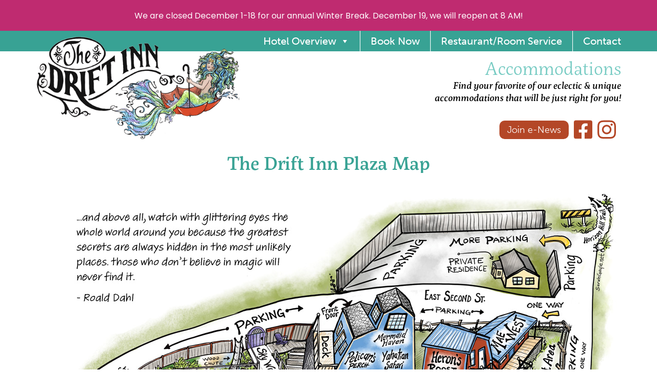

--- FILE ---
content_type: text/css
request_url: https://driftinnlodging.com/wp-content/themes/driftinn-lodging/style.css?ver=11102021
body_size: 51062
content:
/*
Theme Name: The Drift Inn Custom Theme
Theme URI: http://www.grayswebdesign.com/
Author: Gray's Web Design
Author URI: http://www.grayswebdesign.com/
Description: Custom Theme for The Drift Inn
Version: 1.0.0
Text Domain: ttwpus
Tags:
*/
/*--------------------------------------------------------------
>>> TABLE OF CONTENTS:
----------------------------------------------------------------
# Normalize
# Typography
# Elements
# Forms
# Navigation
	## Links
	## Menus
# Accessibility
# Alignments
# Clearings
# Widgets
# Content
    ## Posts and pages
	## Asides
	## Comments
	## To Top
# Infinite scroll
# Media
	## Captions
	## Galleries
--------------------------------------------------------------*/


/*--------------------------------------------------------------
# Normalize
--------------------------------------------------------------*/
html {
    font-family: sans-serif;
    -webkit-text-size-adjust: 100%;
    -ms-text-size-adjust: 100%;
}

body {
    margin: 0;
}

article, aside, details, figcaption, figure, footer, header, main, menu, nav, section, summary {
    display: block;
}

audio, canvas, progress, video {
    display: inline-block;
    vertical-align: baseline;
}

audio:not([controls]) {
    display: none;
    height: 0;
}

[hidden], template {
    display: none;
}

a {
    background-color: transparent;
}

a:active, a:hover {
    outline: 0;
}

abbr[title] {
    border-bottom: 1px dotted;
}

b, strong {
    font-weight: bold;
}

dfn {
    font-style: italic;
}

h1 {
    font-size: 48px;
    margin: 0 0 0.67em 0;
}

h2 {
    font-size: 30px;
    margin: 0 0 0.67em 0;
}

h4 {
    font-size: 36px;
    margin: 0 0 0.67em 0;
}

h5 {
    font-size: 20px;
    margin: 0 0 0.67em 0;
}

mark {
    background: #ff0;
    color: #000;
}

small {
    font-size: 80%;
}

sub, sup {
    font-size: 75%;
    line-height: 0;
    position: relative;
    vertical-align: baseline;
}

sup {
    top: -0.5em;
}

sub {
    bottom: -0.25em;
}

img {
    border: 0;
}

svg:not(:root) {
    overflow: hidden;
}

figure {
    margin: 1em 40px;
}

hr {
    box-sizing: content-box;
    height: 0;
}

pre {
    overflow: auto;
}

code, kbd, pre, samp {
    font-family: monospace, monospace;
    font-size: 1em;
}

button, input, optgroup, select, textarea {
    color: inherit;
    font: inherit;
    margin: 0;
}

button {
    overflow: visible;
}

button, select {
    text-transform: none;
}

button, html input[type="button"], input[type="reset"], input[type="submit"] {
    -webkit-appearance: button;
    cursor: pointer;
}

button[disabled], html input[disabled] {
    cursor: default;
}

button::-moz-focus-inner, input::-moz-focus-inner {
    border: 0;
    padding: 0;
}

input {
    line-height: normal;
}

input[type="checkbox"], input[type="radio"] {
    box-sizing: border-box;
    padding: 0;
}

input[type="number"]::-webkit-inner-spin-button, input[type="number"]::-webkit-outer-spin-button {
    height: auto;
}

input[type="search"] {
    -webkit-appearance: textfield;
    box-sizing: content-box;
}

input[type="search"]::-webkit-search-cancel-button, input[type="search"]::-webkit-search-decoration {
    -webkit-appearance: none;
}

fieldset {
    border: 1px solid #c0c0c0;
    margin: 0 2px;
    padding: 0.35em 0.625em 0.75em;
}

legend {
    border: 0;
    padding: 0;
}

textarea {
    overflow: auto;
}

optgroup {
    font-weight: bold;
}

table {
    border-collapse: collapse;
    border-spacing: 0;
}

td, th {
    padding: 0;
}

/*clearfix*/
.clearfix:before, .clearfix:after {
    content: "";
    display: table;
}

.clearfix:after {
    clear: both;
}

.clearfix {
    *zoom: 1;
}

/*--------------------------------------------------------------
# Typography
--------------------------------------------------------------*/
body, button, input, select, textarea {
    font-family: museo-sans, sans-serif;
    /*color: #17565b;*/
    font-size: 20px;
    line-height: 1.2em;
    font-weight: 300;
}

h1, h2, h3, h4, h5, h6 {
    font-family: servus-slab, serif;
    font-weight: 500;
    line-height: 1.1;
    color: #38A294;
    margin-top: 0;
}

h1 {
    font-size: 36px;
}

h2 {
    font-size: 24px;
}

h3 {
    font-size: 22px;
}

h4 {
    font-size: 20px;
}

h3 {
    font-size: 20px;
}

h3 {
    font-size: 20px;
}
.sans , .sans * {
    font-family: museo-sans, sans-serif !important;
}
.serif {
    font-family: servus-slab, serif !important;
}

.heading-bar .fl-module-content {
    background: #38A294;
    padding: 10px;
    color: white;
}


/* teal bar */
.teal.heading-bar .fl-module-content {
    background: #38A294 !important;
}
/* lt-teal bar */
.lt-teal.heading-bar .fl-module-content {
    background: #7BCCC5 !important;
}
/* green bar */
.green.heading-bar .fl-module-content {
    background: #38A294 !important;
}
/* red bar */
.red.heading-bar .fl-module-content {
    background: #B53B55 !important;
}
/* blue bar */
.blue.heading-bar .fl-module-content {
    background: #6AA1D6 !important;
}
/* yellow bar */
.yellow.heading-bar .fl-module-content {
    background: #E6D547 !important;
}
/* green bar */
.green.heading-bar .fl-module-content {
    background: #ABB96D !important;
}

/* orange bar */
.orange.heading-bar .fl-module-content {
    background: #B44727 !important;
}


.heading-bar * {
    color: white !important;
}

p {
    margin-bottom: 1em;
    margin-top: 0;
    font-size: 20px;
    line-height: 1.4em;
}

dfn, cite, em, i {
    font-style: italic;
}

blockquote {
    margin: 0 1.5em;
}

address {
    margin: 0 0 1.5em;
}

pre {
    background: #eee;
    font-family: "Courier 10 Pitch", Courier, monospace;
    font-size: 15px;
    font-size: 0.9375rem;
    line-height: 1.6;
    margin-bottom: 1.6em;
    max-width: 100%;
    overflow: auto;
    padding: 1.6em;
}

code, kbd, tt, var {
    font-family: Monaco, Consolas, "Andale Mono", "DejaVu Sans Mono", monospace;
    font-size: 15px;
    font-size: 0.9375rem;
}

abbr, acronym {
    border-bottom: 1px dotted #666;
    cursor: help;
}

mark, ins {
    background: #fff9c0;
    text-decoration: none;
}

big {
    font-size: 125%;
}

/*--------------------------------------------------------------
# Elements
--------------------------------------------------------------*/
html {
    box-sizing: border-box;
}

*, *:before, *:after { /* Inherit box-sizing to make it easier to change the property for components that leverage other behavior; see http://css-tricks.com/inheriting-box-sizing-probably-slightly-better-best-practice/ */
    box-sizing: inherit;
}

body {
    background: #fff; /* Fallback for when there is no custom background color defined. */
}

blockquote:before, blockquote:after, q:before, q:after {
    content: "";
}

blockquote, q {
    quotes: "" "";
}

hr {
    background-color: #999;
    border: 0;
    height: 1px;
    margin-bottom: 1.5em;
}

ul, ol {
    margin: 0 0 1.5em 3em;
}

ul {
    list-style: disc;
}

ol {
    list-style: decimal;
}

li > ul, li > ol {
    margin-bottom: 0;
    margin-left: 1.7em;
}

dt {
    font-weight: bold;
}

dd {
    margin: 0 1.5em 1.5em;
}

img {
    height: auto; /* Make sure images are scaled correctly. */
    max-width: 100%; /* Adhere to container width. */
}

a img {
    border: none;
}

table {
    margin: 0 0 1.5em;
    width: 100%;
}

/*--------------------------------------------------------------
# Forms
--------------------------------------------------------------*/
button, /*input[type="button"],
input[type="reset"],
input[type="submit"] {
	border: 1px solid;
	border-color: #ccc #ccc #bbb;
	border-radius: 3px;
	background: #e6e6e6;
	box-shadow: inset 0 1px 0 rgba(255, 255, 255, 0.5), inset 0 15px 17px rgba(255, 255, 255, 0.5), inset 0 -5px 12px rgba(0, 0, 0, 0.05);
	color: rgba(0, 0, 0, .8);
	font-size: 12px;
	font-size: 0.75rem;
	line-height: 1;
	padding: .6em 1em .4em;
	text-shadow: 0 1px 0 rgba(255, 255, 255, 0.8);
}
button:hover,
input[type="button"]:hover,
input[type="reset"]:hover,
input[type="submit"]:hover {
	border-color: #ccc #bbb #aaa;
	box-shadow: inset 0 1px 0 rgba(255, 255, 255, 0.8), inset 0 15px 17px rgba(255, 255, 255, 0.8), inset 0 -5px 12px rgba(0, 0, 0, 0.02);
}
button:focus,
input[type="button"]:focus,
input[type="reset"]:focus,
input[type="submit"]:focus,
button:active,
input[type="button"]:active,
input[type="reset"]:active,
input[type="submit"]:active {
	border-color: #aaa #bbb #bbb;
	box-shadow: inset 0 -1px 0 rgba(255, 255, 255, 0.5), inset 0 2px 5px rgba(0, 0, 0, 0.15);
}
*/
input[type="text"], input[type="email"], input[type="url"], input[type="password"], input[type="search"], textarea {
    color: #666;
    border: 1px solid #ccc;
    border-radius: 3px;
}

input[type="text"]:focus, input[type="email"]:focus, input[type="url"]:focus, input[type="password"]:focus, input[type="search"]:focus, textarea:focus {
    color: #111;
}

input[type="text"], input[type="email"], input[type="url"], input[type="password"], input[type="search"] {
    padding: 3px;
}

textarea {
    padding-left: 3px;
    width: 100%;
}

/*--------------------------------------------------------------
# Header
--------------------------------------------------------------*/

.site-header {
}

.header-wrapper {
    max-width: 1180px;
    margin: 0 auto;
    padding: 0 20px 0 20px;
    display: flex;
    justify-content: space-between;
    width: 100%;
}

.site-logo {
    flex: 1;
}
.site-logo .tagline{
    position: relative;
    margin-top: -60px;
    left: 160px;
    max-width: 290px;
    text-decoration: none !important;
    line-height: 1.3;
}
.home .site-logo .tagline{
    position: relative;
    margin-top: -100px;
    left: 230px;
    max-width: 390px;
    text-decoration: none !important;
}

.tag-sub {
    font-size: 18px;
    color: #000000;
    font-style: italic;
    font-weight: 500;
    margin-top: 10px;
}

.tag-title {
    font-size: 36px;
    color: #77cbc3;
}
.home .tag-sub {
    margin-top: 20px;
}

.header-mermaid img.inside-mermaid {
    max-width: 192px;
    display: inline-block;
}
.header-mermaid img.home-mermaid {
    display: none;
}

.home .header-mermaid img.home-mermaid {
    max-width: 316px;
    display: inline-block;
}
.home .header-mermaid img.inside-mermaid {
    display: none;
}

.site-logo {
    position: relative;
    margin-top: -30px;
    z-index: 20;
}
.site-logo a:hover {
    text-decoration: none;
}
.site-logo img {
    max-width: 400px;
}
.home .site-logo img {
    max-width: 522px;
}

.home .header-right {
    padding-top: 40px;
}
.header-right {
    text-align: right;
    color: #ffffff;
    padding-top: 20px;
    position: relative;
    flex: 1;
    max-width: 370px;
}
.header-buttons {
    display: flex;
    align-items: center;
    justify-content: flex-end;
    margin-top: 30px;
}
.header-buttons .button {
    margin-top: -5px;
}
.home .header-social {

}
.header-social a{
    margin-right: 10px;
}
.header-social .icon {
    width: 36px !important;
    max-width: 36px !important;
}


.site-content {

}

/*.content-area {*/
/*    max-width: 1180px;*/
/*    margin: 0 auto;*/
/*    padding: 50px 20px 20px 50px;*/
/*    overflow: hidden;*/
/*}*/

.site-main {
    width: 69%;
    overflow: hidden;
    float: left;
    min-height: 400px;
    background: rgba(255, 255, 255, .9) !important;
    border: 1px solid #e7e7e7;
    box-shadow: 0 1px 2px 0 rgba(0, 0, 0, .9);
    padding: 10px 40px;
}

.widget-area {
    float: left;
    width: 28%;
    margin-left: 3%;
    min-height: 300px;
    padding: 20px;
}

/*--------------------------------------------------------------
## Links
--------------------------------------------------------------*/
a:link, a:hover, a:focus, a:active, a:visited {
    color: #38a294;
    text-decoration: none;
}

a:hover {
    text-decoration: underline;
}

#page .left-links a {
    font-weight: 500;
    font-size: 18px;
}

.site .fl-builder-content .uabb-button-wrap a.uabb-button,
.site .fl-builder-content .uabb-creative-button-wrap a.uabb-button,
.site .fl-builder-content a.btn,
.site .fl-builder-content input.btn,
.site .fl-builder-content button.btn,
.site .fl-builder-content input#submit,
.site .fl-builder-content input.gform_button,
.site .fl-builder-content a.fl-button,
.site .fl-builder-content a.button,
.site .fl-builder-content button.button,
.site .fl-builder-content .fl-button a,
input[type=submit] {
    display: inline-block;
    padding: 6px 15px;
    background: #B44727;
    color: white;
    font-size: 18px;
    font-weight: 300;
    font-family: museo-sans, sans-serif;
    cursor: pointer;
    text-decoration: none !important;
    border-radius: 10px;
    white-space: nowrap;
    border: none;
}
.site .fl-builder-content .large-button a.fl-button {
     padding: 18px 25px;
     font-size: 24px;
 }

.btn-small {
    padding: 3px 10px !important;
    font-size: 18px !important;
}
.white-bg {
    background: #ffffff;
    margin-top: 20px;
}
.site .uabb-button-wrap a.uabb-button:hover,
.site .uabb-creative-button-wrap a.uabb-button:hover,
a.btnhover,
input.btnhover,
button.btnhover,
input#submithover,
input.gform_buttonhover,
.content-area a.fl-buttonhover,
.content-area a.buttonhover,
input[type=submit] hover {
    text-decoration: none;
    background: #B44727;
}

.content-area .fl-builder-content a.fl-button *, .content-area .fl-builder-content a.fl-button:visited * {
    color: white;
}

.right-buttons .fl-module-content .fl-button-width-custom .fl-button {
    display: inline-block;
    text-align: right;
    max-width: 100%;
}
.small-button a {
    font-size: 18px !important;
}
/* teal button */
.teal-button a {
    background: #38A294 !important;
}
/* lt-teal button */
.lt-teal-button a {
    background: #7BCCC5 !important;
}
/* green button */
.green-button a {
    background: #38A294 !important;
}
/* red button */
.red-button a {
    background: #B53B55 !important;
}
/* blue button */
.blue-button a {
    background: #6AA1D6 !important;
}
/* yellow button */
.yellow-button a {
    background: #E6D547 !important;
}
/* green button */
.green-button a {
    background: #ABB96D !important;
}

/* orange button */
.orange-button a {
    background: #B44727 !important;
}


/* transparent button */
.transparent a.fl-button {
    background: rgba(255, 255, 255, 0);
    border: none;
    font-weight: bold;
}

.transparent a.fl-button:hover {
    background: rgba(255, 255, 255, 0);
    border: none;
    font-weight: bold;
}

.transparent .fl-button i {
    margin-right: 0 !important;
}

.sep {
    padding: 0 6px;
}

/*--------------------------------------------------------------
## Pages
--------------------------------------------------------------*/



/*--------------------------------------------------------------
## Menus
--------------------------------------------------------------*/
#mega-menu-wrap-primary #mega-menu-primary > li.mega-menu-item > a.mega-menu-link {
    position: relative;
    z-index: 111;
}


#topNav {
    position: relative;
    top: 0;
    background: #38a294;
}

.site-navigation-wrapper {
    max-width: 1180px;
    width: 100%;
    margin: 0 auto;
}



/*!* main menu *!*/

/*.nav-wrapper {*/
/*    font-weight: bold;*/
/*    color: #fff;*/
/*    background: #38A294;*/
/*    font-family: museo-sans, sans-serif;*/
/*}*/
/*.home .nav-wrapper {*/
/*    !*border-bottom:10px solid #B44727;*!*/
/*}*/

/*.site-navigation-wrapper {*/
/*    max-width: 1180px;*/
/*    width: 100%;*/
/*    margin: 0 auto;*/
/*}*/

/*.main-navigation {*/
/*}*/

/*.menu-main-menu-container {*/
/*    text-align: center;*/
/*}*/
/*.main-navigation ul {*/
/*    display: none;*/
/*    list-style: none;*/
/*    margin: 0;*/
/*    padding-left: 0;*/
/*    margin-bottom: -5px;*/
/*}*/

/*.main-navigation li {*/
/*    float: left;*/
/*    position: relative;*/
/*    text-align: left;*/
/*}*/

/*.main-navigation ul.nav-menu > li {*/

/*}*/

/*.main-navigation a {*/
/*    font-size: 18px;*/
/*    display: block;*/
/*    text-decoration: none;*/
/*    color: #fff;*/
/*    font-weight: 500;*/
/*    padding: 10px 25px 10px 20px;*/
/*}*/

/*.main-navigation ul > li:first-child {*/

/*}*/

/*.main-navigation ul ul {*/
/*    float: left;*/
/*    position: absolute;*/
/*    top: 37px;*/
/*    left: -999em;*/
/*    z-index: 99999;*/
/*    background-color: #FEE9C6;*/
/*    !*border-radius: 0 0 10px 10px;*!*/
/*    !*box-shadow: inset 0px 20px 20px -20px rgba(0,0,0,0.5);*!*/
/*    min-width: 250px;*/
/*    border-top: none;*/
/*    padding: 10px;*/
/*}*/

/*.main-navigation ul ul li {*/
/*    width: 100%;*/
/*}*/

/*.main-navigation ul ul ul {*/
/*    width: 250px;*/
/*    left: -999em;*/
/*    top: 0;*/
/*}*/

/*.main-navigation ul ul a {*/
/*    width: 100%;*/
/*    padding: 10px 20px;*/
/*    margin: 0px;*/
/*    font-size: 18px;*/
/*    font-weight: normal;*/
/*}*/

/*.main-navigation ul ul ul a {*/
/*    min-width: 250px;*/
/*    width: auto;*/
/*    padding: 5px 20px;*/
/*    margin: 0;*/
/*    font-size: 20px;*/
/*}*/

/*.main-navigation ul ul li:last-child a {*/
/*    border-bottom: none;*/
/*    !*border-radius: 0 0 10px 10px;*!*/
/*}*/

/*.main-navigation ul ul li {*/
/*}*/

/*.main-navigation li:hover > a, .main-navigation li.focus > a {*/
/*    !*background: #B44727;*!*/
/*}*/

/*!*.main-navigation ul ul :hover > a, .main-navigation ul :hover > a, .main-navigation ul ul .focus > a {*!*/
/*!*    background-color: #B44727;*!*/
/*!*    color: #ffffff;*!*/
/*!*}*!*/
/*.main-navigation ul ul :hover > a,*/
/*.main-navigation ul ul .focus > a {*/
/*    background-color: #B44727;*/
/*    color: #ffffff;*/
/*}*/

/*.main-navigation ul ul a:hover, .main-navigation ul ul a.focus {*/
/*}*/

/*.main-navigation ul li:hover > ul, .main-navigation ul li.focus > ul {*/
/*    left: auto;*/
/*}*/

/*.main-navigation ul ul li:hover > ul, .main-navigation ul ul li.focus > ul {*/
/*    left: 100%;*/
/*}*/

/*.main-navigation .current_page_item > a, .main-navigation .current-menu-item > a, .main-navigation .current_page_ancestor > a {*/
/*}*/

/*!* Small menu. *!*/
/*.menu-toggle, .main-navigation.toggled ul {*/
/*    display: block;*/
/*}*/

/*button.menu-toggle {*/
/*    background: transparent;*/
/*    margin-left: 10px;*/
/*    border: 1px solid white;*/
/*    color: white;*/
/*    margin: 10px;*/
/*    float: right;*/
/*    padding: 5px;*/
/*}*/

/*.main-navigation ul li.menu-item-has-children {*/
/*    position: relative;*/
/*}*/

/*.main-navigation ul li.menu-item-has-children:before {*/
/*    content: "\f0d7";*/
/*    color: #B44727;*/
/*    font-size: 18px;*/
/*    font-family: 'Font Awesome 5 Pro';*/
/*    font-weight: 900;*/
/*    text-decoration: inherit;*/
/*    padding-left: 1em;*/
/*    position: absolute;*/
/*    top: 10px;*/
/*    left: -15px;*/
/*}*/

/*.main-navigation ul.sub-menu li.menu-item-has-children:before {*/
/*    content: "\f0da";*/
/*    font-family: 'Font Awesome 5 Pro';*/
/*    font-weight: 900;*/
/*    text-decoration: inherit;*/
/*    color: #B44727;*/
/*    font-size: 18px;*/
/*    padding-right: 0.5em;*/
/*    position: absolute;*/
/*    top: 5px;*/
/*    left: 9px;*/
/*}*/

/*@media screen and (min-width: 700px) {*/
/*    .menu-toggle {*/
/*        display: none;*/
/*    }*/

/*    .main-navigation ul {*/
/*        display: inline-block;*/
/*    }*/
/*}*/

/*@media screen and (max-width: 700px) {*/
/*    !* start responsive menu*!*/
/*    .main-navigation {*/
/*        width: 100%;*/
/*        margin: 0;*/
/*        float: none;*/
/*    }*/

/*    .main-navigation ul ul li:hover > ul, .main-navigation ul ul li.focus > ul {*/
/*        left: auto;*/
/*    }*/

/*    .nav-wrapper {*/
/*    }*/

/*    .main-navigation .menu {*/
/*        clear: both;*/
/*        background: #17565B;*/
/*        margin-top: 1px;*/
/*        !*box-shadow: inset 0 10px 10px -5px rgba(0,0,0,0.4);*!*/
/*    }*/

/*    .main-navigation ul li.menu-item-has-children:before {*/
/*        content: "\f0d7";*/
/*        font-family: 'Font Awesome 5 Pro';*/
/*        font-style: normal;*/
/*        font-weight: 900;*/
/*        text-decoration: inherit;*/
/*        color: #B44727;*/
/*        font-size: 14px;*/
/*        padding-right: 0.5em;*/
/*        position: absolute;*/
/*        top: 13px;*/
/*        left: 8px;*/
/*    }*/

/*    navigation ul :hover > a, .main-navigation ul ul .focus > a {*/
/*        color: white;*/
/*    }*/

/*    .main-navigation a {*/
/*        color: white;*/
/*    }*/

/*    .main-navigation li {*/
/*        float: none;*/
/*    }*/

/*    .main-navigation ul ul {*/
/*        box-shadow: none;*/
/*        margin-bottom: 10px;*/
/*        margin-top: -6px;*/
/*        !*background: #17565B;*!*/
/*    }*/

/*    .main-navigation ul ul a {*/
/*        margin: 0;*/
/*    }*/

/*    .main-navigation ul ul li:last-child a {*/
/*        border-bottom: 1px solid #ccc;;*/
/*    }*/

/*    .main-navigation li a {*/
/*        padding: 15px 40px;*/
/*        margin-bottom: 5px;*/
/*    }*/

/*    .main-navigation li li a {*/
/*        padding-left: 40px;*/
/*    }*/

/*    .main-navigation li li li a {*/
/*        padding-left: 6em;*/
/*    }*/

/*    .main-navigation li:hover > a {*/
/*        text-decoration: underline;*/
/*    }*/

/*    .main-navigation ul ul, .main-navigation ul ul ul {*/
/*        position: relative;*/
/*        top: inherit;*/
/*        left: 0;*/
/*        display: block;*/
/*        float: none;*/
/*    }*/

/*    .main-navigation ul ul a {*/
/*        width: 100%;*/
/*    }*/

/*    .main-navigation ul a:hover, .main-navigation ul ul a:hover {*/
/*        !*color: #17565B;*!*/
/*    }*/

/*    .main-navigation .current_page_ancestor {*/
/*        background: inherit;*/
/*    }*/

/*    .main-navigation ul ul .current_page_parent {*/
/*        color: inherit;*/
/*        background: inherit;*/
/*    }*/

/*    .main-navigation .current_page_item > a, .main-navigation .current_page_item > a:hover, .main-navigation .current_page_item li:hover, .main-navigation .current_page_parent .current_page_item > a {*/
/*    }*/
/*}*/

/*!*End responsive menu*!*/


.site-main .comment-navigation, .site-main .posts-navigation, .site-main .post-navigation {
    margin: 0 0 1.5em;
    overflow: hidden;
}

.comment-navigation .nav-previous, .posts-navigation .nav-previous, .post-navigation .nav-previous {
    float: left;
    width: 50%;
}

.comment-navigation .nav-next, .posts-navigation .nav-next, .post-navigation .nav-next {
    float: right;
    text-align: right;
    width: 50%;
}

/*--------------------------------------------------------------
# Accessibility
--------------------------------------------------------------*/
/* Text meant only for screen readers. */
.screen-reader-text {
    clip: rect(1px, 1px, 1px, 1px);
    position: absolute !important;
    height: 1px;
    width: 1px;
    overflow: hidden;
}

.screen-reader-text:focus {
    background-color: #f1f1f1;
    border-radius: 3px;
    box-shadow: 0 0 2px 2px rgba(0, 0, 0, 0.6);
    clip: auto !important;
    color: #21759b;
    display: block;
    font-size: 14px;
    font-size: 0.875rem;
    font-weight: bold;
    height: auto;
    left: 5px;
    line-height: normal;
    padding: 15px 23px 14px;
    text-decoration: none;
    top: 5px;
    width: auto;
    z-index: 100000; /* Above WP toolbar. */
}

/*--------------------------------------------------------------
# Alignments
--------------------------------------------------------------*/
.alignleft {
    display: inline;
    float: left;
    margin-right: 1.5em;
}

.alignright {
    display: inline;
    float: right;
    margin-left: 1.5em;
}

.aligncenter {
    clear: both;
    display: block;
    margin-left: auto;
    margin-right: auto;
}

/*--------------------------------------------------------------
# Clearings
--------------------------------------------------------------*/
.clear:before, .clear:after, .entry-content:before, .entry-content:after, .comment-content:before, .comment-content:after, .site-header:before, .site-header:after, .site-content:before, .site-content:after, .site-footer:before, .site-footer:after {
    content: "";
    display: table;
}

.clear:after, .entry-content:after, .comment-content:after, .site-header:after, .site-content:after, .site-footer:after {
    clear: both;
}

/*--------------------------------------------------------------
# Widgets
--------------------------------------------------------------*/
.widget ul {
    list-style-type: none;
    padding-left: 0 !important;
}
.widget-area ul {
    margin: 0;
    padding: 0;
    list-type: none;
}

.widget-area ul li {
    list-style-type: none;
    font-size: 16px;
}

.widget-area input {
    max-width: 100%;
}

.widget {
    margin: 0 0 1.5em;
}

/* Make sure select elements fit in widgets. */
.widget select {
    max-width: 100%;
}

/* Search widget. */
.widget_search .search-submit {
    display: none;
}



.square-bullets ul {
    padding: 0 10px 0 20px;
    overflow: hidden;
    margin-left: 1em;
}
.square-bullets ul li {
    list-style: none;
    margin-bottom: 8px;
}

.square-bullets ul li::before {
    color: #38A294;
    content: "■";
    float: left;
    font-family: AppleGothic, "Lucida Sans", Impact, Verdana, sans-serif;
    font-size: 110%;
    margin: -4px -20px;
    width: 1em;
}


.square-blue ul, .square-red ul {
	padding: 0 10px 0 20px;
	overflow: hidden;
	margin-left: 1em;
}
.square-blue ul li, .square-red ul li {
	list-style: none;
	margin-bottom: 8px;
}
.entry-content ul.products li {
	list-style: none;
}
.square-blue ul li::before {
    color: #6AA1D6;
    content: "■";
    float: left;
    font-family: AppleGothic, "Lucida Sans", Impact, Verdana, sans-serif;
    font-size: 110%;
    margin: -4px -20px;
    width: 1em;
}
.square-red ul li::before {
    color: #B44727;
    content: "■";
    float: left;
    font-family: AppleGothic, "Lucida Sans", Impact, Verdana, sans-serif;
    font-size: 110%;
    margin: -4px -20px;
    width: 1em;
}

/* =Index pagination
----------------------------------------------- */
/* The containing box with a nice white background */
.paging-navigation {
    padding: 1em;
    background: #fff;
    background: hsl(0, 0%, 100%);
}

/* Remove bullets and list indentation */
.paging-navigation ul {
    list-style-type: none;
    margin: 0;
    padding: 0;
}

/* Make the list items appear horizontally */
.paging-navigation li {
    display: inline;
}

/* Give each link and the current item some padding to make them easy to click */
a.page-numbers, span.page-numbers {
    padding: .3em .7em;
    color: #333;
    color: hsl(0, 0%, 20%);
}

/* Link hover state */
a:hover.page-numbers {
    color: #000;
    color: hsl(0, 0%, 0%);
}

/* Current page bold and dark */
.paging-navigation .current {
    font-weight: bold;
    color: #000;
    color: hsl(0, 0%, 0%);
}

/*--------------------------------------------------------------
# Content
--------------------------------------------------------------*/
/*Woocommerce*/
#page .home-products .fl-post-title
{
    font-size: 18px;
    color: #17565b;
    text-align: center;
}
#page .price,
#page .price {
    font-size: 20px;
    color: #17565b;
}
.single-product #page .price {
    color: #c4403b !important;
}
.fl-module-content form.cart {
    display: flex;
    align-items: stretch;
}
.fl-module-content form.cart .quantity input{
    height: 100%;
}

.home-cats img {
    border:4px solid white;
    margin-bottom: 10px !important;
}
.home-cats h2 {
    padding: 14px 20px !important;
    background: #17565b;
    color: white;
    font-size: 22px;
    font-weight: 300;
    font-family: museo-sans, sans-serif;
    border:5px solid white;
    box-shadow: 0 0 0 1px #17565b;
    cursor: pointer;
    text-decoration: none !important;
    border-radius: 0px;
    text-align: center;
    margin-left: 1px !important;
}
.home-cats h2:before {
    content:"Shop ";
}
.home-cats h2 mark {
    display: none;
}
/*End Woocommerce*/


.post-content {

}

.post-half-col {
    width: 48%;
    float: left;
    padding: 0 20px;
}

.post-half-col:nth-child(even) {
    margin-right: 4%;
}

.home .hentry {
    margin-bottom: 0;
}

.rounded-image img {
    border-radius: 10px;
}

.bordered img {
    border: 9px solid white;
}

.green-bordered img {
    border: 9px solid #17565B;
}

/* HOME SLIDER */

#home-slider .bx-controls.bx-has-pager {
    position: absolute;
    bottom: 50px;
    left: 100px;
    width: 300px;
}
#home-slider .fl-module-content .fl-module-content-slider .bx-wrapper {
    margin: 0 !important;
}
.fl-module-content-slider .bx-wrapper {
    margin: 0 !important;
}
#home-slider .fl-slide-title {
    text-align: right;
    padding-right: 20px !important;
    padding-top: 90px !important;
}
#home-slider .bx-wrapper .bx-pager.bx-default-pager a {
    background: #fff;
    border: 1px solid #336799;
    width: 14px;
    height: 14px;
    margin: 0 5px;
    -moz-border-radius: 7px;
    -webkit-border-radius: 7px;
    border-radius: 7px;
}


/*#home-slider .bx-wrapper .bx-pager.bx-default-pager a.active, #home-slider .bx-wrapper .bx-pager.bx-default-pager a:focus, #home-slider .bx-wrapper .bx-pager.bx-default-pager a:hover {*/
/*    background: #336799;*/
/*}*/
/*#page .fl-slide-foreground {*/
/*    margin: 0 auto;*/
/*    max-width: 5000px;*/
/*    position: absolute;*/
/*    right: 0;*/
/*    left: 0;*/
/*    bottom: 0;*/
/*}*/
/*.fl-slide-content {*/
/*    !*border: 1px solid white;*!*/
/*}*/
/*.fl-slide-content h3 {*/
/*    font-size: 42px;*/
/*    line-height: 1.1;*/
/*}*/



.header-blog-box {
    height: 900px;
    overflow-y: scroll;
}
.header-blog-box h4 * {
    font-size: 18px;
    /*color: #000000 !important;*/
}
.home .uabb-post-thumbnail {
    padding: 15px 15px 0 15px;
    background: #ffffff;
}

.uabb-blog-posts-shadow {
    background: white;
}

.home .uabb-blog-posts .uabb-button-left {
    text-align: center;
}


#home-pull a {
    position: relative;
    z-index: 800;
    /*box-shadow: 0 0 5px 5px rgba(255,255,255,0.5);*/
    height: 50px;
    width: 50px;
    padding-top: 13px;
    text-align: center;
    top: -20px;
    padding-top: 4px;
    padding-left: 10px;
}

/* END HOME SLIDER */


hr.faded {
    border: 0;
    height: 1px;
    background-image: linear-gradient(left, rgba(223, 205, 179, 0), rgba(223, 205, 179, 0.99), rgba(223, 205, 179, 0));
    clear: both;
}

.img-circle {
    border-radius: 50%
}

.entry-content ul, .entry-content ol {
    padding: 0 10px 0 20px;
    overflow: hidden;
    margin-left: 0;
}

/*.entry-content ul li {
	list-style: none;
}
.entry-content ul li::before {
	color: #17565B;
	content:  "\2022 ";
	float: left;
	font-size: 160%;
	margin: -8px -15px;
	width: 1em;
}*/
/* PAGE CONTENT */
/* END PAGE CONTENT */
/*--------------------------------------------------------------
## Footer
--------------------------------------------------------------*/
.global-footer p {
    line-height: 1.5;
    font-size: 16px;
}
.site-footer {
    clear: both;
    width: 100%;
    padding: 5px 20px;
    background: #3A6F73;
    font-size: 18px;
}

.site-info {
    position: relative;
    max-width: 1180px;
    margin: 30px auto;
    padding-right: 15px;
    padding-left: 15px;
    display: flex;
    justify-content: space-between;
}
.site-info div {
    flex: 1;
}
.site-info .fas {
    color: #336699;
}
.copyright {
	font-size: 16px;
    font-family: museo-sans, sans-serif;
}

.footer-map {
    position: relative;
    max-width: 400px;
    margin: 0 auto;
}

.footer-map iframe {
    border: 4px solid #336699
}

/*--------------------------------------------------------------
## Posts and pages
--------------------------------------------------------------*/

.sticky {
    display: block;
}

.hentry {
    margin: 0;
}

.byline, .updated:not(.published) {
    display: none;
}

.single .byline, .group-blog .byline {
    display: inline;
}

.page-content, .entry-content, .entry-summary {
    margin: 0;
}

.page-links {
    clear: both;
    margin: 0 0 1.5em;
}

/*--------------------------------------------------------------
## Elements
--------------------------------------------------------------*/


/*--------------------------------------------------------------
## Asides
--------------------------------------------------------------*/
.blog .format-aside .entry-title, .archive .format-aside .entry-title {
    display: none;
}

/*--------------------------------------------------------------
## Comments
--------------------------------------------------------------*/
.comment-content a {
    word-wrap: break-word;
}

.bypostauthor {
    display: block;
}

/*--------------------------------------------------------------
## To Top
--------------------------------------------------------------*/

#to-top {
    display: none;
    background-color: #ccc;
    background-color: rgba(0, 0, 0, 0.2);
    position: fixed;
    bottom: 15px;
    right: 15px;
    width: 44px;
    height: 42px;
    text-align: center;
    z-index: 999999999;
}

#to-top i {
    position: absolute;
    top: 12px;
    left: 13px;
    color: #fff;
    font-size: 16px;
    line-height: 16px;
}

/*--------------------------------------------------------------
# Infinite scroll
--------------------------------------------------------------*/
/* Globally hidden elements when Infinite Scroll is supported and in use. */
.infinite-scroll .posts-navigation, /* Older / Newer Posts Navigation (always hidden) */
.infinite-scroll.neverending .site-footer { /* Theme Footer (when set to scrolling) */
    display: none;
}

/* When Infinite Scroll has reached its end we need to re-display elements that were hidden (via .neverending) before. */
.infinity-end.neverending .site-footer {
    display: block;
}

/*--------------------------------------------------------------
# Media
--------------------------------------------------------------*/
.page-content .wp-smiley, .entry-content .wp-smiley, .comment-content .wp-smiley {
    border: none;
    margin-bottom: 0;
    margin-top: 0;
    padding: 0;
}

/* Make sure embeds and iframes fit their containers. */
embed, iframe, object {
    max-width: 100%;
}

/*--------------------------------------------------------------
## Captions
--------------------------------------------------------------*/
.wp-caption {
    margin-bottom: 1.5em;
    max-width: 100%;
}

.wp-caption img[class*="wp-image-"] {
    display: block;
    margin: 0 auto;
}

.wp-caption-text {
    text-align: center;
}

.wp-caption .wp-caption-text {
    margin: 0.8075em 0;
}

/*--------------------------------------------------------------
## Galleries
--------------------------------------------------------------*/
.gallery {
    margin-bottom: 1.5em;
}

.gallery-item {
    display: inline-block;
    text-align: center;
    vertical-align: top;
    width: 100%;
}

.gallery-columns-2 .gallery-item {
    max-width: 50%;
}

.gallery-columns-3 .gallery-item {
    max-width: 33.33%;
}

.gallery-columns-4 .gallery-item {
    max-width: 25%;
}

.gallery-columns-5 .gallery-item {
    max-width: 20%;
}

.gallery-columns-6 .gallery-item {
    max-width: 16.66%;
}

.gallery-columns-7 .gallery-item {
    max-width: 14.28%;
}

.gallery-columns-8 .gallery-item {
    max-width: 12.5%;
}

.gallery-columns-9 .gallery-item {
    max-width: 11.11%;
}

.gallery-caption {
    display: block;
}

.show-mobile {
    display: none;
}

@media screen and (max-width: 1200px) {
    .p7HGM04 .p7HGM_viewport_wrapper {
        margin-left: 0px !important;
    }
}

@media screen and (max-width: 1180px) {
    .main-navigation {
        width: 100%;
        margin: 0;
        float: none;
    }

    .page-header-text {
        display: none;
        width: 100% !important;
        text-align: center;
    }

    .page-header-text .fl-module-button {
        display: none;
    }

    .page-header-image {
        width: 100% !important;
    }

    .page-header-image .fl-module-content {
        margin: 0 !important;
    }
}

@media screen and (max-width: 1050px) {
    .header-right p {
        display: none;
    }
    .site-logo {
        margin-top: 0;
    }
}
@media screen and (max-width: 950px) {
    .home .site-logo img {
        max-width: 400px;
    }
    .home .site-logo .tagline{
        position: relative;
        margin-top: -60px;
        left: 160px;
        max-width: 290px;
        text-decoration: none !important;
        line-height: 1.3;
    }
    .home .tag-title {
        /*font-size: 24px;*/
        /*color: #77cbc3;*/
    }
    .home .tag-sub {
        /*font-size: 13px;*/
        /*color: #000000;*/
        /*font-style: italic;*/
        /*font-weight: 500;*/
    }

    .home .header-mermaid img.home-mermaid {
        max-width: 192px;
        display: none;
    }
    .home .header-mermaid img.inside-mermaid {
        display: inline-block;
    }
}

@media screen and (max-width: 768px) {
    .widget-area, .site-main {
        float: none;
        width: auto;
        margin: 0;
    }
}

@media screen and (max-width: 700px) {
    .header-buttons {
        display: none;
    }
    .tag-sub {
        display: none;
    }
    .header-wrapper {
        display: block;
        text-align: center;
    }
    .header-right {
        margin: 0 auto;
        padding-bottom: 20px;
        padding-top: 0 !important;
    }
    .home .header-right {
        padding-bottom: 0;
        margin-bottom: -20px;
    }
    .site-info {
        display: block;
    }

}

@media screen and (max-width: 600px) {

    .show-mobile {
        display: initial;
    }

    body {
        font-size: 16px;
    }

    img.alignleft, img.alignright {
        display: block !important;
        float: none !important;
    }

}

@media screen and (max-width: 450px) {
    .header-right a.member-login {
        margin-top: 20px;
        margin-bottom: 10px;
        display: block;
        float: none;
    }
    .site-logo .tagline {
        margin-top: 0 !important;
        left: 0 !important;
        max-width: 100% !important;
    }
    .site-logo img {
        max-width: 100% !important;
        max-height: 125px !important;
    }
}


.fl-node-595d6929a2a35 a img {
    transition: all .05s ease-in-out;
}

.fl-node-595d6929a2a35 a img:hover {
    transform: scale(1.04);
    filter: none;
    -webkit-filter: blur(0px);
    -moz-filter: blur(0px);
    -ms-filter: blur(0px);
    filter: progid:DXImageTransform.Microsoft.Blur(PixelRadius='0');
}
.room-box {
    box-shadow: 5px 5px 10px 0px rgb(0 0 0 / 39%);
    border: 2px solid #38A294;
    background: #ffffff;
    display: flex;
    flex-direction: column;
    height: 100%;
    cursor: pointer;
    margin: 10px;
    background-size: cover;
}
.room-box p {
    font-size: 16px;
}
.room-box a {
    color: #000000 !important;
}
.room-box h3 {
    padding: 10px 20px;
    background: #38a294;
    color: #ffffff !important;
    font-size: 24px;
    margin: 0 -20px 20px -20px;
    text-align: center;
}
.room-box h3 a {
    color: #ffffff !important;
}
.room-box .fl-module-content {
    margin: 0 !important;
}
.room-box .fl-rich-text {
    margin: 0 20px;
}



/* teal */
.teal h3 {
    background: #38A294 !important;
}
.teal.room-box {
    border: 2px solid #38A294;
}
/* lt-teal */
.lt-teal h3 {
    background: #7BCCC5 !important;
}
.lt-teal.room-box {
    border: 2px solid #7BCCC5;
}
/* green */
.green h3 {
    background: #ABB96D !important;
}
.green.room-box {
    border: 2px solid #ABB96D;
}
/* red */
.red h3 {
    background: #B53B55 !important;
}
.red.room-box {
    border: 2px solid #B53B55;
}
/* blue */
.blue h3 {
    background: #6AA1D6 !important;
}
.blue.room-box {
    border: 2px solid #6AA1D6;
}
/* yellow */
.yellow h3 {
    background: #E6D547 !important;
}
.yellow.room-box {
    border: 2px solid #E6D547;
}

/* orange */
.orange h3 {
    background: #B44727 !important;
}
.orange.room-box {
    border: 2px solid #B44727;
}











.cafe-slider {
    background: white;
    padding: 5px 3px 0 0;
}

.cafe-slider .fl-slide-title{
    line-height: 1;
    font-size: 27px !important;
}
.cafe-slider .fl-slide-text p {
    line-height: 1.2;
    font-size: 19px !important;
    font-weight: 600;
}
.cafe-slider .fl-slide-photo {
    text-align: right;
}
.cafe-slider .bx-wrapper img {
    display: inline-block !important;
}
.gift-cert-box {
    background: rgba(255,255,255,0.9);
    border-radius: 20px;
}


/* COLORS */

 /*teal */
.site .fl-builder-content .teal .uabb-button-wrap a.uabb-button,
.site .fl-builder-content .teal .uabb-creative-button-wrap a.uabb-button,
.site .fl-builder-content .teal a.btn,
.site .fl-builder-content .teal input.btn,
.site .fl-builder-content .teal button.btn,
.site .fl-builder-content .teal input#submit,
.site .fl-builder-content .teal input.gform_button,
.site .fl-builder-content .teal a.fl-button,
.site .fl-builder-content .teal a.button,
.site .fl-builder-content .teal button.button,
.site .fl-builder-content .teal .fl-button a,
input[type=submit] {
    background-color: #38A294;
}
.teal a:link,
.teal a:hover,
.teal a:focus,
.teal a:active,
.teal a:visited {
    color: #38a294;
}
.teal .heading-bar .fl-module-content {
    background: #38A294;
    padding: 10px;
    color: white;
}
.teal h1,
.teal h2,
.teal h3,
.teal h4,
.teal h5 {
    color: #38a294;
}
.teal .square-bullets ul li::before {
    color: #38A294;
}

/*red */
.site .fl-builder-content .red .uabb-button-wrap a.uabb-button,
.site .fl-builder-content .red .uabb-creative-button-wrap a.uabb-button,
.site .fl-builder-content .red a.btn,
.site .fl-builder-content .red input.btn,
.site .fl-builder-content .red button.btn,
.site .fl-builder-content .red input#submit,
.site .fl-builder-content .red input.gform_button,
.site .fl-builder-content .red a.fl-button,
.site .fl-builder-content .red a.button,
.site .fl-builder-content .red button.button,
.site .fl-builder-content .red .fl-button a,
input[type=submit] {
    background-color: #B53B55;
}
.red a:link,
.red a:hover,
.red a:focus,
.red a:active,
.red a:visited {
    color: #B53B55;
}
.red .heading-bar .fl-module-content {
    background: #B53B55;
    padding: 10px;
    color: white;
}
.red h1,
.red h2,
.red h3,
.red h4,
.red h5 {
    color: #B53B55;
}
.red .square-bullets ul li::before {
    color: #B53B55;
}


/*blue */
.site .fl-builder-content .blue .uabb-button-wrap a.uabb-button,
.site .fl-builder-content .blue .uabb-creative-button-wrap a.uabb-button,
.site .fl-builder-content .blue a.btn,
.site .fl-builder-content .blue input.btn,
.site .fl-builder-content .blue button.btn,
.site .fl-builder-content .blue input#submit,
.site .fl-builder-content .blue input.gform_button,
.site .fl-builder-content .blue a.fl-button,
.site .fl-builder-content .blue a.button,
.site .fl-builder-content .blue button.button,
.site .fl-builder-content .blue .fl-button a,
input[type=submit] {
    background-color: #6AA1D6;
}
.blue a:link,
.blue a:hover,
.blue a:focus,
.blue a:active,
.blue a:visited {
    color: #6AA1D6;
}
.blue .heading-bar .fl-module-content {
    background: #6AA1D6;
    padding: 10px;
    color: white;
}
.blue h1,
.blue h2,
.blue h3,
.blue h4,
.blue h5 {
    color: #6AA1D6;
}
.blue .square-bullets ul li::before {
    color: #6AA1D6;
}

/*yellow */
.site .fl-builder-content .yellow .uabb-button-wrap a.uabb-button,
.site .fl-builder-content .yellow .uabb-creative-button-wrap a.uabb-button,
.site .fl-builder-content .yellow a.btn,
.site .fl-builder-content .yellow input.btn,
.site .fl-builder-content .yellow button.btn,
.site .fl-builder-content .yellow input#submit,
.site .fl-builder-content .yellow input.gform_button,
.site .fl-builder-content .yellow a.fl-button,
.site .fl-builder-content .yellow a.button,
.site .fl-builder-content .yellow button.button,
.site .fl-builder-content .yellow .fl-button a,
input[type=submit] {
    background-color: #E6D547;
}
.yellow a:link,
.yellow a:hover,
.yellow a:focus,
.yellow a:active,
.yellow a:visited {
    color: #E6D547;
}
.yellow .heading-bar .fl-module-content {
    background: #E6D547;
    padding: 10px;
    color: white;
}
.yellow h1,
.yellow h2,
.yellow h3,
.yellow h4,
.yellow h5 {
    color: #E6D547;
}
.yellow .square-bullets ul li::before {
    color: #E6D547;
}

/*green */
.site .fl-builder-content .green .uabb-button-wrap a.uabb-button,
.site .fl-builder-content .green .uabb-creative-button-wrap a.uabb-button,
.site .fl-builder-content .green a.btn,
.site .fl-builder-content .green input.btn,
.site .fl-builder-content .green button.btn,
.site .fl-builder-content .green input#submit,
.site .fl-builder-content .green input.gform_button,
.site .fl-builder-content .green a.fl-button,
.site .fl-builder-content .green a.button,
.site .fl-builder-content .green button.button,
.site .fl-builder-content .green .fl-button a,
input[type=submit] {
    background-color: #ABB96D;
}
.green a:link,
.green a:hover,
.green a:focus,
.green a:active,
.green a:visited {
    color: #ABB96D;
}
.green .heading-bar .fl-module-content {
    background: #ABB96D;
    padding: 10px;
    color: white;
}
.green h1,
.green h2,
.green h3,
.green h4,
.green h5 {
    color: #ABB96D;
}
.green .square-bullets ul li::before {
    color: #ABB96D;
}

/*orange */
.site .fl-builder-content .orange .uabb-button-wrap a.uabb-button,
.site .fl-builder-content .orange .uabb-creative-button-wrap a.uabb-button,
.site .fl-builder-content .orange a.btn,
.site .fl-builder-content .orange input.btn,
.site .fl-builder-content .orange button.btn,
.site .fl-builder-content .orange input#submit,
.site .fl-builder-content .orange input.gform_button,
.site .fl-builder-content .orange a.fl-button,
.site .fl-builder-content .orange a.button,
.site .fl-builder-content .orange button.button,
.site .fl-builder-content .orange .fl-button a,
input[type=submit] {
    background-color: #B44727;
}
.orange a:link,
.orange a:hover,
.orange a:focus,
.orange a:active,
.orange a:visited {
    color: #B44727;
}
.orange .heading-bar .fl-module-content {
    background: #B44727;
    padding: 10px;
    color: white;
}
.orange h1,
.orange h2,
.orange h3,
.orange h4,
.orange h5 {
    color: #B44727;
}
.orange .square-bullets ul li::before {
    color: #B44727;
}

/*lt-teal */
.site .fl-builder-content .lt-teal .uabb-button-wrap a.uabb-button,
.site .fl-builder-content .lt-teal .uabb-creative-button-wrap a.uabb-button,
.site .fl-builder-content .lt-teal a.btn,
.site .fl-builder-content .lt-teal input.btn,
.site .fl-builder-content .lt-teal button.btn,
.site .fl-builder-content .lt-teal input#submit,
.site .fl-builder-content .lt-teal input.gform_button,
.site .fl-builder-content .lt-teal a.fl-button,
.site .fl-builder-content .lt-teal a.button,
.site .fl-builder-content .lt-teal button.button,
.site .fl-builder-content .lt-teal .fl-button a,
input[type=submit] {
    background-color: #7BCCC5;
}
.lt-teal a:link,
.lt-teal a:hover,
.lt-teal a:focus,
.lt-teal a:active,
.lt-teal a:visited {
    color: #7BCCC5;
}
.lt-teal .heading-bar .fl-module-content {
    background: #7BCCC5;
    padding: 10px;
    color: white;
}
.lt-teal h1,
.lt-teal h2,
.lt-teal h3,
.lt-teal h4,
.lt-teal h5 {
    color: #7BCCC5;
}
.lt-teal .square-bullets ul li::before {
    color: #7BCCC5;
}
.pelican {
    display: none;
}
.home .pelican {
    display: block;
}
.pelican {
    position: fixed;
    top: 300px;
    left: 0;
    z-index: 10;
}
@media screen and (max-width:700px){
    .pelican {
        display: none !important;
        /*position: absolute;*/
        /*width: 100px;*/
    }
    .header-mermaid {
        display: none;
    }

    .header-social, .home .header-social {
        position: relative;
        right: auto;
    }
    .uabb-hotspot-container .uabb-hotspot-items .uabb-hotspot-item {
        width: 25px !important;
        height: 25px !important;
        overflow: hidden;
        margin-top: -25px;
    }
}
.uabb-hotspot-text {
    color: transparent !important;
}
.footer-icons .ua-icon {
    font-size: 32px;
    margin-right: 10px;
}

.uabb-hotspot-container .uabb-hotspot-items .uabb-hotspot-item {
    width: 50px;
    height: 50px;
    overflow: hidden;
    margin-top: -25px;
}



@media screen and (max-width: 768px) {
    #page .home-box-rows .fl-col-group .fl-col-small {
        clear: none;
        float: left;
        width: 33.33% !important;
        margin-left: auto;
        margin-right: auto;
    }
    #page .home-box-rows .fl-col-group .fl-col-small p {
        font-size: 7px;
        line-height: 1;
    }
    #page .home-box-rows .fl-col-group .fl-col-small h3 {
        font-size: 10px;
        padding: 10px 5px;
        margin: 0 -5px 5px -5px;
    }
    #page .home-box-rows .fl-col-group{
        clear: both;
        display: flex;
    }
    #page .home-box-rows img.alignleft {
        float: left !important;
        max-width: 25%;
    }
    #page .home-box-rows img.aligncenter {
        height: 36px;
    }
    #page .room-box .fl-rich-text {
        margin: 0 5px;
    }
}
